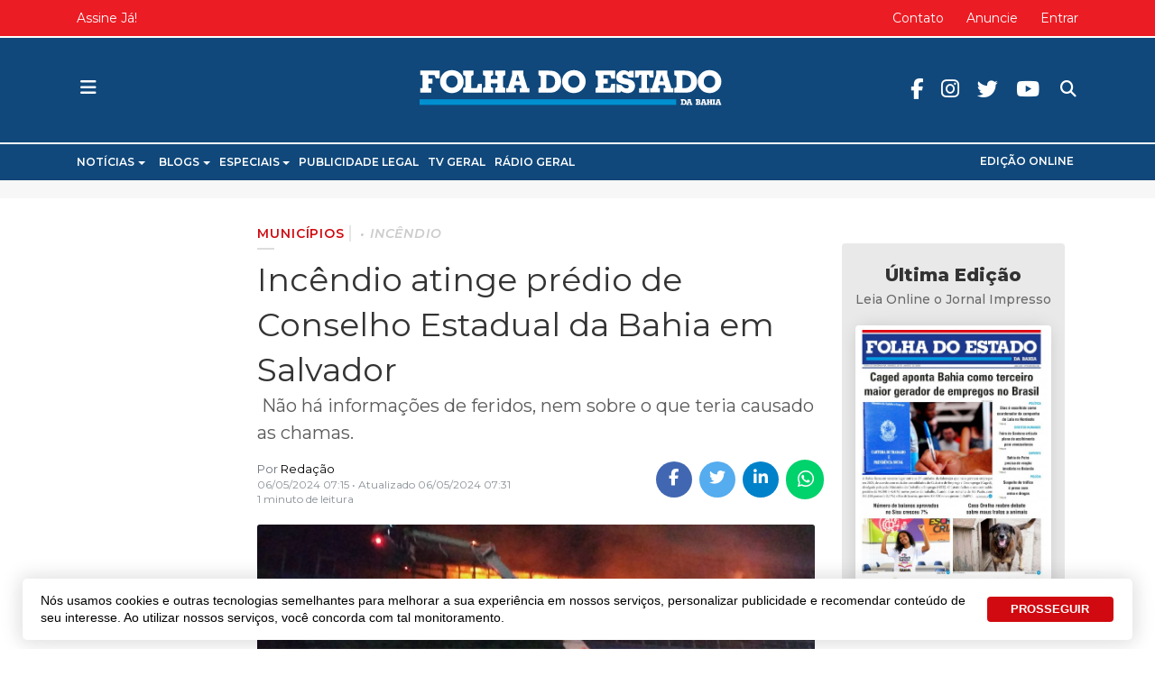

--- FILE ---
content_type: text/html; charset=utf-8
request_url: https://www.jornalfolhadoestado.com/municipios/incendio-atinge-predio-de-conselho-estadual-de-educacao-da-bahia-em-salvador
body_size: 18256
content:
<!DOCTYPE html>
<html xmlns="http://www.w3.org/1999/xhtml" xml:lang="pt-br" lang="pt-br" dir="ltr">

<head>
  <!-- Global Adsense -->
  <base href="https://www.jornalfolhadoestado.com/municipios/incendio-atinge-predio-de-conselho-estadual-de-educacao-da-bahia-em-salvador" />
	<meta http-equiv="content-type" content="text/html; charset=utf-8" />
	<meta name="keywords" content="Municípios,Municípios" />
	<meta name="robots" content="max-snippet:-1, max-image-preview:large, max-video-preview:-1" />
	<meta name="twitter:image" content="https://www.jornalfolhadoestado.com/images/a/46444/b2ap3_large_6638a6a430db2.jpeg" />
	<meta name="twitter:card" content="summary_large_image" />
	<meta name="twitter:url" content="https://www.jornalfolhadoestado.com/municipios/incendio-atinge-predio-de-conselho-estadual-de-educacao-da-bahia-em-salvador" />
	<meta name="twitter:title" content="Incêndio atinge prédio de Conselho Estadual da Bahia em Salvador" />
	<meta name="twitter:description" content=" Não há informações de feridos, nem sobre o que teria causado as chamas." />
	<meta property="og:image" content="https://www.jornalfolhadoestado.com/images/a/46444/b2ap3_large_6638a6a430db2.jpeg" />
	<meta property="og:image:width" content="1080" />
	<meta property="og:image:height" content="810" />
	<meta property="og:title" content="Incêndio atinge prédio de Conselho Estadual da Bahia em Salvador" />
	<meta property="og:description" content="Não há informações de feridos, nem sobre o que teria causado as chamas." />
	<meta property="og:type" content="article" />
	<meta property="og:url" content="https://www.jornalfolhadoestado.com/municipios/incendio-atinge-predio-de-conselho-estadual-de-educacao-da-bahia-em-salvador" />
	<meta property="fb:admins" content="1552097235" />
	<meta property="og:site_name" content="Folha do Estado da Bahia" />
	<meta name="description" content="&amp;nbsp;Não há informações de feridos, nem sobre o que teria causado as chamas." />
	<title>Incêndio atinge prédio de Conselho Estadual da Bahia em Salvador - Folha do Estado da Bahia</title>
	<link href="https://www.jornalfolhadoestado.com/municipios/incendio-atinge-predio-de-conselho-estadual-de-educacao-da-bahia-em-salvador" rel="canonical" />
	<link href="https://twitter.com/folhadoestadoba" rel="me" />
	<link href="/images/portal/favicon.ico" rel="icon" type="image/x-icon" />
	<link href="/components/com_easyblog/themes/wireframe/styles/style-5.4.13.min.css" rel="stylesheet" type="text/css" />
	<link href="/plugins/system/t4/themes/base/vendors/js-offcanvas/_css/js-offcanvas.css" rel="stylesheet" type="text/css" />
	<link href="https://fonts.googleapis.com/css?family=Montserrat%3A300%2C300i%2C400%2C400i%2C500%2C500i%2C600%2C600i%2C700%2C700i%2C800" rel="stylesheet" type="text/css" />
	<link href="/plugins/system/t4/themes/base/vendors/font-awesome5/css/all.min.css" rel="stylesheet" type="text/css" />
	<link href="/plugins/system/t4/themes/base/vendors/icomoon/css/icomoon.css" rel="stylesheet" type="text/css" />
	<link href="/templates/t4_blank/css/portal/global.css" rel="stylesheet" type="text/css" />
	<link href="/templates/t4_blank/css/portal/local.css" rel="stylesheet" type="text/css" />
	<link href="/media/plg_system_miniteksystemmessages/css/miniteksystemmessages.css?142b141abef60576f9786e99edaa10de" rel="stylesheet" type="text/css" />
	<link href="/media/plg_system_miniteksystemmessages/css/polipop.core.css?142b141abef60576f9786e99edaa10de" rel="stylesheet" type="text/css" />
	<link href="/media/plg_system_miniteksystemmessages/css/polipop.default.css?142b141abef60576f9786e99edaa10de" rel="stylesheet" type="text/css" />
	<link href="/media/jui/css/chosen.css?142b141abef60576f9786e99edaa10de" rel="stylesheet" type="text/css" />
	<link href="/media/com_finder/css/finder.css?142b141abef60576f9786e99edaa10de" rel="stylesheet" type="text/css" />
	<link href="/plugins/system/gdpr/assets/css/cookieconsent.min.css" rel="stylesheet" type="text/css" />
	<link href="/templates/t4_blank/css/template.css" rel="stylesheet" type="text/css" />
	<link href="/media/t4/css/10-2194-sub.css" rel="stylesheet" type="text/css" />
	<link href="/templates/t4_blank/local/css/custom.css?r=141" rel="stylesheet" type="text/css" />
	<style type="text/css">
#system-message-container {
			display: none;
		}
			.polipop_theme_default .polipop__notification_type_success,
			.polipop_theme_compact .polipop__notification_type_success {
				background-color: #555555;
				color: #ffffff;
			}
			.polipop_theme_default .polipop__notification_type_success .polipop__notification-icon svg,
			.polipop_theme_compact .polipop__notification_type_success .polipop__notification-icon svg {
				fill: #ffffff;
			}
			.polipop_theme_default .polipop__notification_type_info,
			.polipop_theme_compact .polipop__notification_type_info {
				background-color: #00b1fe;
				color: #ffffff;
			}
			.polipop_theme_default .polipop__notification_type_info .polipop__notification-icon svg,
			.polipop_theme_compact .polipop__notification_type_info .polipop__notification-icon svg {
				fill: #ffffff;
			}
			.polipop_theme_default .polipop__notification_type_warning,
			.polipop_theme_compact .polipop__notification_type_warning {
				background-color: #ffffff;
				color: #555555;
			}
			.polipop_theme_default .polipop__notification_type_warning .polipop__notification-icon svg,
			.polipop_theme_compact .polipop__notification_type_warning .polipop__notification-icon svg {
				fill: #555555;
			}
			.polipop_theme_default .polipop__notification_type_error,
			.polipop_theme_compact .polipop__notification_type_error {
				background-color: #ff0000;
				color: #ffffff;
			}
			.polipop_theme_default .polipop__notification_type_error .polipop__notification-icon svg,
			.polipop_theme_compact .polipop__notification_type_error .polipop__notification-icon svg {
				fill: #ffffff;
			}
			div.cc-window.cc-floating{max-width:24em}@media(max-width: 639px){div.cc-window.cc-floating:not(.cc-center){max-width: none}}div.cc-window, span.cc-cookie-settings-toggler{font-size:16px}div.cc-revoke{font-size:16px}div.cc-settings-label,span.cc-cookie-settings-toggle{font-size:14px}div.cc-window.cc-banner{padding:1em 1.8em}div.cc-window.cc-floating{padding:2em 1.8em}input.cc-cookie-checkbox+span:before, input.cc-cookie-checkbox+span:after{border-radius:1px}div.cc-window.cc-banner a.cc-btn.cc-dismiss {
  display: none;
}
div.cc-window.cc-banner {
  max-width: 1230px;
  box-shadow: 0px 0px 20px 5px rgba(0,0,0,.1),0 7px 40px 0 rgba(0,0,0,.04)!important;
  border-radius: 5px !important;
  bottom: 10px;
  font-weight: 500;
  font-family: lato, sans-serif;
  line-height: 1.4;
  font-size: 14px;
  margin: 0 auto;
  padding: 15px 15px 15px 20px;
}
.cc-color-override--189864222 a.cc-btn {
  border-radius: 4px;
  text-decoration: none;
  margin: 0 .5em;
}
.cc-color-override--189864222 a.cc-btn:hover {
  border-color: #3370FF;
  background-color: #3370FF;
}
.cc-highlight .cc-btn.cc-deny {
  border: none !important;
}
@media (max-width: 639px) {
  div.cc-window.cc-banner {
    max-width: calc(100% - 20px);
  }
}
	</style>
	<script type="application/json" class="joomla-script-options new">{"miniteksystemmessages":{"application_messages":[],"error_text":"<b>Aten\u00e7\u00e3o<\/b>","success_text":"Mensagem","notice_text":"Observa\u00e7\u00e3o","warning_text":"Aviso","appendTo":"body","position":"bottom-left","layout":"popups","theme":"default","icons":true,"insert":"before","spacing":10,"pool":0,"sticky":false,"life":3000,"pauseOnHover":true,"headerText":"Mensagem","closer":true,"closeText":"Fechar","loadMoreText":"Leia mais","effect":"fade","easing":"linear","effectDuration":250,"group_messages":false},"csrf.token":"2289fc971fee25e8587faa21c43d3804","system.paths":{"root":"","base":""}}</script>
	<script src="/media/jui/js/jquery.min.js?142b141abef60576f9786e99edaa10de" type="text/javascript"></script>
	<script src="/plugins/system/t4/themes/base/vendors/bootstrap/js/bootstrap.bundle.js" type="text/javascript"></script>
	<script src="/media/jui/js/jquery-noconflict.js?142b141abef60576f9786e99edaa10de" type="text/javascript"></script>
	<script src="/media/jui/js/jquery-migrate.min.js?142b141abef60576f9786e99edaa10de" type="text/javascript"></script>
	<script src="/plugins/system/t4/themes/base/vendors/js-offcanvas/_js/js-offcanvas.pkgd.js" type="text/javascript"></script>
	<script src="/plugins/system/t4/themes/base/vendors/bodyscrolllock/bodyScrollLock.min.js" type="text/javascript"></script>
	<script src="/plugins/system/t4/themes/base/js/offcanvas.js" type="text/javascript"></script>
	<script src="/templates/t4_blank/js/template.js" type="text/javascript"></script>
	<script src="/plugins/system/t4/themes/base/js/base.js?142b141abef60576f9786e99edaa10de" type="text/javascript"></script>
	<script src="/media/plg_system_miniteksystemmessages/js/polipop.js?142b141abef60576f9786e99edaa10de" type="text/javascript"></script>
	<script src="/media/system/js/core.js?142b141abef60576f9786e99edaa10de" type="text/javascript"></script>
	<script src="/media/plg_system_miniteksystemmessages/js/miniteksystemmessages.js" type="text/javascript"></script>
	<script src="/media/jui/js/chosen.jquery.min.js?142b141abef60576f9786e99edaa10de" type="text/javascript"></script>
	<script src="/media/jui/js/jquery.autocomplete.min.js?142b141abef60576f9786e99edaa10de" type="text/javascript"></script>
	<script src="/plugins/system/t4/themes/base/js/megamenu.js" type="text/javascript"></script>
	<script src="/plugins/system/gdpr/assets/js/cookieconsent.min.js" type="text/javascript" defer="defer"></script>
	<script src="/plugins/system/gdpr/assets/js/init.js" type="text/javascript" defer="defer"></script>
	<script type="text/javascript">

	jQuery(function ($) {
		initChosen();
		$("body").on("subform-row-add", initChosen);

		function initChosen(event, container)
		{
			container = container || document;
			$(container).find(".advancedSelect").chosen({"disable_search_threshold":10,"search_contains":true,"allow_single_deselect":true,"placeholder_text_multiple":"Digite ou selecione algumas op\u00e7\u00f5es","placeholder_text_single":"Selecione uma op\u00e7\u00e3o","no_results_text":"Selecione alguma op\u00e7\u00e3o"});
		}
	});
	jQuery(function($){ initTooltips(); $("body").on("subform-row-add", initTooltips); function initTooltips (event, container) { container = container || document;$(container).find(".hasTooltip").tooltip({"html": true,"container": "body"});} });
jQuery(document).ready(function() {
	var value, searchword = jQuery('#mod-finder-searchword435');

		// Get the current value.
		value = searchword.val();

		// If the current value equals the default value, clear it.
		searchword.on('focus', function ()
		{
			var el = jQuery(this);

			if (el.val() === 'Pesquisar...')
			{
				el.val('');
			}
		});

		// If the current value is empty, set the previous value.
		searchword.on('blur', function ()
		{
			var el = jQuery(this);

			if (!el.val())
			{
				el.val(value);
			}
		});

		jQuery('#mod-finder-searchform435').on('submit', function (e)
		{
			e.stopPropagation();
			var advanced = jQuery('#mod-finder-advanced435');

			// Disable select boxes with no value selected.
			if (advanced.length)
			{
				advanced.find('select').each(function (index, el)
				{
					var el = jQuery(el);

					if (!el.val())
					{
						el.attr('disabled', 'disabled');
					}
				});
			}
		});
	var suggest = jQuery('#mod-finder-searchword435').autocomplete({
		serviceUrl: '/component/finder/?task=suggestions.suggest&amp;format=json&amp;tmpl=component',
		paramName: 'q',
		minChars: 1,
		maxHeight: 400,
		width: 300,
		zIndex: 9999,
		deferRequestBy: 500
	});});var gdprConfigurationOptions = { complianceType: 'opt-out',
																			  cookieConsentLifetime: 365,
																			  cookieConsentSamesitePolicy: '',
																			  cookieConsentSecure: 0,
																			  disableFirstReload: 1,
																	  		  blockJoomlaSessionCookie: 0,
																			  blockExternalCookiesDomains: 0,
																			  externalAdvancedBlockingModeCustomAttribute: '',
																			  allowedCookies: '',
																			  blockCookieDefine: 1,
																			  autoAcceptOnNextPage: 0,
																			  revokable: 0,
																			  lawByCountry: 0,
																			  checkboxLawByCountry: 0,
																			  cacheGeolocationCountry: 1,
																			  countryAcceptReloadTimeout: 1000,
																			  usaCCPARegions: null,
																			  dismissOnScroll: 0,
																			  dismissOnTimeout: 0,
																			  containerSelector: 'body',
																			  hideOnMobileDevices: 0,
																			  autoFloatingOnMobile: 0,
																			  autoFloatingOnMobileThreshold: 1024,
																			  autoRedirectOnDecline: 0,
																			  autoRedirectOnDeclineLink: '',
																			  showReloadMsg: 0,
																			  showReloadMsgText: 'Aplicando preferências e recarregando a página ...',
																			  defaultClosedToolbar: 0,
																			  toolbarLayout: 'basic',
																			  toolbarTheme: 'block',
																			  toolbarButtonsTheme: 'decline_first',
																			  revocableToolbarTheme: 'advanced',
																			  toolbarPosition: 'bottom',
																			  toolbarCenterTheme: 'extended',
																			  revokePosition: 'revoke-top',
																			  toolbarPositionmentType: 1,
																			  positionCenterBlurEffect: 1,
																			  popupEffect: 'fade',
																			  popupBackground: '#ffffff',
																			  popupText: '#333333',
																			  popupLink: '#333333',
																			  buttonBackground: '#0069de',
																			  buttonBorder: '#0069de',
																			  buttonText: '#ffffff',
																			  highlightOpacity: '100',
																			  highlightBackground: '#333333',
																			  highlightBorder: '#ffffff',
																			  highlightText: '#ffffff',
																			  highlightDismissBackground: '#333333',
																		  	  highlightDismissBorder: '#ffffff',
																		 	  highlightDismissText: '#ffffff',
																			  hideRevokableButton: 0,
																			  hideRevokableButtonOnscroll: 0,
																			  customRevokableButton: 0,
																			  customRevokableButtonAction: 0,
																			  headerText: 'Cookies usados no site!',
																			  messageText: 'Nós usamos cookies e outras tecnologias semelhantes para melhorar a sua experiência em nossos serviços, personalizar publicidade e recomendar conteúdo de seu interesse. Ao utilizar nossos serviços, você concorda com tal monitoramento.',
																			  denyMessageEnabled: 0, 
																			  denyMessage: 'Você recusou cookies, para garantir a melhor experiência neste site, autorize o uso de cookies.',
																			  placeholderBlockedResources: 0, 
																			  placeholderBlockedResourcesAction: '',
																	  		  placeholderBlockedResourcesText: 'Você deve aceitar cookies e recarregar a página para visualizar este conteúdo',
																			  placeholderIndividualBlockedResourcesText: 'Você deve aceitar cookies de {domínio} e recarregar a página para visualizar este conteúdo.',
																			  placeholderIndividualBlockedResourcesAction: 0,
																			  placeholderOnpageUnlock: 0,
																			  dismissText: 'Entendi',
																			  allowText: 'PROSSEGUIR',
																			  denyText: 'Recusar',
																			  cookiePolicyLinkText: 'Política de Cookies',
																			  cookiePolicyLink: '/privacidade',
																			  cookiePolicyRevocableTabText: 'Política de Cookies',
																			  privacyPolicyLinkText: 'Política de Privacidade',
																			  privacyPolicyLink: '/privacidade',
																			  enableGdprBulkConsent: 0,
																			  categoriesCheckboxTemplate: 'cc-checkboxes-light',
																			  toggleCookieSettings: 0,
																	  		  toggleCookieSettingsText: '<span class="cc-cookie-settings-toggle">Configurações <span class="cc-cookie-settings-toggler">&#x25EE;</span></span>',
																			  toggleCookieSettingsButtonBackground: '#333333',
																			  toggleCookieSettingsButtonBorder: '#ffffff',
																			  toggleCookieSettingsButtonText: '#ffffff',
																			  showLinks: 0,
																			  blankLinks: '_blank',
																			  autoOpenPrivacyPolicy: 0,
																			  openAlwaysDeclined: 1,
																			  cookieSettingsLabel: 'Configurações de cookies:',
															  				  cookieSettingsDesc: 'Escolha os tipos de cookies que você deseja desativar clicando nas caixas de seleção. Clique no nome de uma categoria para obter mais informações sobre os cookies usados.',
																			  cookieCategory1Enable: 0,
																			  cookieCategory1Name: 'Necessário',
																			  cookieCategory1Locked: 0,
																			  cookieCategory2Enable: 0,
																			  cookieCategory2Name: 'Preferências',
																			  cookieCategory2Locked: 0,
																			  cookieCategory3Enable: 0,
																			  cookieCategory3Name: 'Estatisticas',
																			  cookieCategory3Locked: 0,
																			  cookieCategory4Enable: 0,
																			  cookieCategory4Name: 'Marketing',
																			  cookieCategory4Locked: 0,
																			  cookieCategoriesDescriptions: {},
																			  alwaysReloadAfterCategoriesChange: 0,
																			  preserveLockedCategories: 0,
																			  reloadOnfirstDeclineall: 0,
																			  trackExistingCheckboxSelectors: '',
															  		  		  trackExistingCheckboxConsentLogsFormfields: 'name,email,subject,message',
																			  allowallShowbutton: 0,
																			  allowallText: 'Allow all cookies',
																			  allowallButtonBackground: '#ffffff',
																			  allowallButtonBorder: '#ffffff',
																			  allowallButtonText: '#000000',
																			  includeAcceptButton: 0,
																			  optoutIndividualResources: 0,
																			  blockIndividualResourcesServerside: 0,
																			  allowallIndividualResources: 1,
																			  externalAdvancedBlockingModeTags: 'iframe,script,img,source,link',
																			  debugMode: 0
																		};var gdpr_ajax_livesite='https://www.jornalfolhadoestado.com/';var gdpr_enable_log_cookie_consent=1;
	</script>
	<!--googleoff: index-->
<script type="text/javascript">
window.ezb = window.eb = {
	"environment": "production",
	"rootUrl": "https://www.jornalfolhadoestado.com",
	"ajaxUrl": "https://www.jornalfolhadoestado.com/?option=com_easyblog&lang=&Itemid=2194",
	"baseUrl": "https://www.jornalfolhadoestado.com/?option=com_easyblog&lang=none&Itemid=2194",
	"token": "2289fc971fee25e8587faa21c43d3804",
	"mobile": false,
	"ios": false,
	"locale": "pt-BR",
	"momentLang": "pt-br",
	"direction": "ltr"
};
</script>
<!--googleon: index-->
	<script src="/media/com_easyblog/scripts/site-5.4.13.min.js"></script>
	<style type="text/css">#eb .eb-header .eb-toolbar,#eb .eb-toolbar__search { background-color:#ffffff;}#eb .eb-header .eb-toolbar,#eb .eb-toolbar__item--search {border-color:#ffffff; }#eb .eb-toolbar__search-close-btn > a, #eb .eb-toolbar__search-close-btn > a:hover, #eb .eb-toolbar__search-close-btn > a:focus, #eb .eb-toolbar__search-close-btn > a:active,#eb .eb-header .eb-toolbar .eb-toolbar__search-input,#eb .eb-header .eb-toolbar .o-nav__item .eb-toolbar__link,#eb .eb-toolbar__search .eb-filter-select-group .form-control,#eb .eb-toolbar .btn-search-submit { color:#333333 !important; }#eb .eb-toolbar__search .eb-filter-select-group__drop {border-top-color:#333333;}#eb .eb-toolbar__search .eb-filter-select-group,#eb .eb-header .eb-toolbar .o-nav__item.is-active .eb-toolbar__link,#eb .eb-header .eb-toolbar .o-nav__item .eb-toolbar__link:hover, #eb .eb-header .eb-toolbar .o-nav__item .eb-toolbar__link:focus,#eb .eb-header .eb-toolbar .o-nav__item .eb-toolbar__link:active { background-color:#5c5c5c; }#eb .eb-toolbar__link.has-composer,#eb .eb-toolbar .btn-search-submit {background-color:#428bca !important; }#eb .eb-reading-progress {background:#f1f1f1 !important;color:#d00a10 !important;}#eb .eb-reading-progress::-webkit-progress-bar {background:#f1f1f1 !important;}#eb .eb-reading-progress__container {background-color:#f1f1f1 !important;}#eb .eb-reading-progress::-moz-progress-bar {background:#d00a10 !important;}#eb .eb-reading-progress::-webkit-progress-value {background:#d00a10 !important;}#eb .eb-reading-progress__bar {background:#d00a10 !important;}</style>
	<!-- Start: Google Structured Data -->
            
<script type="application/ld+json">
{
    "@context": "https://schema.org",
    "@type": "BreadcrumbList",
    "itemListElement": [
        {
            "@type": "ListItem",
            "position": 1,
            "name": "Municípios",
            "item": "https://www.jornalfolhadoestado.com/municipios"
        },
        {
            "@type": "ListItem",
            "position": 2,
            "name": "Incêndio atinge prédio de Conselho Estadual da Bahia em Salvador",
            "item": "https://www.jornalfolhadoestado.com/municipios/incendio-atinge-predio-de-conselho-estadual-de-educacao-da-bahia-em-salvador"
        }
    ]
}
</script>
            <!-- End: Google Structured Data -->


  
  <meta name="viewport"  content="width=device-width, initial-scale=1, maximum-scale=1, user-scalable=yes"/>
  <style  type="text/css">
    @-webkit-viewport   { width: device-width; }
    @-moz-viewport      { width: device-width; }
    @-ms-viewport       { width: device-width; }
    @-o-viewport        { width: device-width; }
    @viewport           { width: device-width; }
  </style>
  <meta name="HandheldFriendly" content="true"/>
  <meta name="apple-mobile-web-app-capable" content="YES"/>
  <!-- //META FOR IOS & HANDHELD -->
  <!-- Global site tag (gtag.js) - Google Analytics -->
<script async src="https://www.googletagmanager.com/gtag/js?id=UA-31571911-1"></script>
<script>
  window.dataLayer = window.dataLayer || [];
  function gtag(){dataLayer.push(arguments);}
  gtag('js', new Date());
  gtag('config', 'UA-31571911-1');
</script>

<!-- Global site tag (gtag.js) - Google Analytics -->
<script async src="https://www.googletagmanager.com/gtag/js?id=G-P3R12E9FB7"></script>
<script>
  window.dataLayer = window.dataLayer || [];
  function gtag(){dataLayer.push(arguments);}
  gtag('js', new Date());
  gtag('config', 'G-P3R12E9FB7');
</script>


<!-- FRAME - Altura Automática -->
<!-- <script type="text/javascript">
  window.onload = function(){ parent.document.getElementById("blockrandom").height = document.getElementById("myDoc").scrollHeight + 35; }
</script>-->
<!-- End  FRAME - Altura Automática -->


<!-- Onesignal -->
<script src="https://cdn.onesignal.com/sdks/OneSignalSDK.js" async=""></script>
<script>
  window.OneSignal = window.OneSignal || [];
  OneSignal.push(function() {
    OneSignal.init({
      appId: "39bc32f9-aeed-4a87-a947-09de640b1c65",
    });
  });
</script>

<!--[if lt IE 9]>
    <script src="/media/jui/js/html5.js"></script>
  <![endif]-->
</head>

<body class="site-default navigation-default theme-default layout-default oc-desktop nav-breakpoint-lg navigation-hide com_easyblog view-entry item-2194">
  
  <div class="t4-offcanvas" data-offcanvas-options='{"modifiers":"left,overlay"}' id="off-canvas-left" role="complementary" style="display:none;">
	<div class="t4-off-canvas-header">
	 		  <a href="https://www.jornalfolhadoestado.com/" title="Folha do Estado da Bahia">
	  	    	      <img class="logo-img-sm d-block d-sm-none" src="/images/portal/logo.svg" alt="Folha do Estado da Bahia" />
	    	  	
	    	      <img class="logo-img d-none d-sm-block" src="/images/portal/logo.svg" alt="Folha do Estado da Bahia" />
	    
	  	  </a>
	  		<button type="button" class="close js-offcanvas-close" data-dismiss="modal" aria-hidden="true">×</button>
	</div>

	<div class="t4-off-canvas-body" data-effect="def">
		<div class="t4-module module " id="Mod590"><div class="module-inner"><div class="module-ct"><nav class="navbar">
<ul class="nav navbar-nav ">
<li class="nav-item item-2220 divider deeper dropdown parent" data-level=1><a href="#" class="separator  nav-link dropdown-toggle"  role="button"  aria-haspopup="true" aria-expanded="false" data-toggle="dropdown">Notícias</a>
<ul class="dropdown-menu" data-bs-popper="static"><li class="nav-item item-2221"><a href="/brasil" class=" dropdown-item">Brasil</a></li><li class="nav-item item-2222"><a href="/ciencia-e-tecnologia" class=" dropdown-item">Ciência e Tecnologia</a></li><li class="nav-item item-2223"><a href="/concurso-e-emprego" class=" dropdown-item">Concurso e Emprego</a></li><li class="nav-item item-2224"><a href="/cultura-e-eventos" class=" dropdown-item">Cultura e Eventos</a></li><li class="nav-item item-2225"><a href="/economia" class=" dropdown-item">Economia</a></li><li class="nav-item item-2226"><a href="/educacao" class=" dropdown-item">Educação</a></li><li class="nav-item item-2227"><a href="/esportes" class=" dropdown-item">Esportes</a></li><li class="nav-item item-2228"><a href="/geral" class=" dropdown-item">Geral</a></li><li class="nav-item item-2229"><a href="/internacional" class=" dropdown-item">Internacional</a></li><li class="nav-item item-2231"><a href="/moda-e-beleza" class=" dropdown-item">Moda e Beleza</a></li><li class="nav-item item-2232 current active"><a href="/municipios" class=" dropdown-item">Municípios</a></li><li class="nav-item item-2233"><a href="/politica" class=" dropdown-item">Política</a></li><li class="nav-item item-2234"><a href="/saude-e-bem-estar" class=" dropdown-item">Saúde e Bem Estar</a></li><li class="nav-item item-2235"><a href="/seguranca" class=" dropdown-item">Segurança</a></li><li class="nav-item item-2236"><a href="/turismo" class=" dropdown-item">Turismo</a></li><li class="nav-item item-2237"><a href="/tv-e-famosos" class=" dropdown-item">TV e Famosos</a></li></ul></li><li class="nav-item item-2213 divider deeper dropdown parent" data-level=1><a href="#" class="separator  nav-link dropdown-toggle"  role="button"  aria-haspopup="true" aria-expanded="false" data-toggle="dropdown">Blogs</a>
<ul class="dropdown-menu" data-bs-popper="static"><li class="nav-item item-2214"><a href="/blog/blog-da-corrida" class=" dropdown-item">Blog da Corrida</a></li><li class="nav-item item-2215"><a href="/blog/blog-jair-onofre" class=" dropdown-item">Blog Jair Onofre</a></li><li class="nav-item item-2344"><a href="/blog/em-busca-da-razao" class=" dropdown-item">Em Busca da Razão</a></li><li class="nav-item item-2218"><a href="/blog/ponto-e-virgula" class=" dropdown-item">Ponto e Vírgula</a></li></ul></li><li class="nav-item item-2203 divider deeper dropdown parent" data-level=1><a href="#" class="separator  nav-link dropdown-toggle"  role="button"  aria-haspopup="true" aria-expanded="false" data-toggle="dropdown">Especiais</a>
<ul class="dropdown-menu" data-bs-popper="static"><li class="nav-item item-2345"><a href="/especiais/aniversario-de-feira" class=" dropdown-item">Aniversário de Feira</a></li><li class="nav-item item-2207"><a href="/especiais/covid-19" class=" dropdown-item">COVID-19</a></li><li class="nav-item item-2205"><a href="/especiais/expofeira" class=" dropdown-item">Expofeira</a></li><li class="nav-item item-2349"><a href="/especiais/folha-do-estado-25-anos" class=" dropdown-item">Folha do Estado 25 Anos</a></li><li class="nav-item item-2210"><a href="/especiais/lutas-e-artes-marciais" class=" dropdown-item">Lutas e Artes marciais</a></li><li class="nav-item item-2204"><a href="/especiais/micareta" class=" dropdown-item">Micareta</a></li><li class="nav-item item-2359"><a href="/especiais/olimpiadas" class=" dropdown-item">Olimpíadas</a></li><li class="nav-item item-2208"><a href="/especiais/sao-joao" class=" dropdown-item">São João</a></li></ul></li><li class="nav-item item-2354"><a href="/publicidade-legal" class=" nav-link">Publicidade Legal</a></li><li class="nav-item item-2238"><a href="http://www.tvgeral.com.br/" class=" nav-link" target="_blank" rel="noopener noreferrer">TV Geral</a></li><li class="nav-item item-2239"><a href="https://www.radiogeral.com.br/" class=" nav-link" target="_blank" rel="noopener noreferrer">Rádio Geral</a></li><li class="nav-item item-2319"><a href="/edicoes" class="off-principal nav-link">Edições</a></li><li class="nav-item item-2320"><a href="/edicoes" class=" hide-offcanvas  nav-link">Edição Online</a></li></ul></nav></div></div></div><div class="t4-module module " id="Mod142"><div class="module-inner"><div class="module-ct"><nav class="navbar">
<ul id="offcanvas-menu-footer" class="nav navbar-nav ">
<li class="nav-item item-104"><a href="/sobre" class=" nav-link">Sobre</a></li><li class="nav-item item-2105"><a href="/anuncie" class=" nav-link">Anuncie</a></li><li class="nav-item item-928"><a href="/contato" class="hide-canvas nav-link">Contato</a></li></ul></nav></div></div></div><div class="t4-module module offcanvas-privacidade " id="Mod289"><div class="module-inner"><div class="module-ct">

<div class="custom offcanvas-privacidade"  >
	<div class="module-ct no-title"><ul class="nav menu"> <li><a href="/termos-e-politicas/privacidade-de-dados" class="">Privacidade</a></li><li><a href="/termos-e-politicas" class="">Termos e Políticas</a></li></ul></div></div>
</div></div></div>
	</div>
</div>
  <div class="t4-wrapper">
    <div class="t4-content">
      <div class="t4-content-inner">
        
<div id="t4-topo" class="t4-section  t4-topo  d-none d-sm-none d-md-block d-lg-block d-xl-block  t4-palette-topo  t4-sticky">
<div class="t4-section-inner container"><div class="t4-row row">
<div class="t4-col topbar-left col-sm col-md-4 d-none d-sm-none d-md-block d-lg-block d-xl-block topbar-left">
<nav class="navbar">
<ul class="nav navbar-nav ">
<li class="nav-item item-2240"><a href="/planos" class=" nav-link">Assine Já!</a></li></ul></nav>
</div>
<div class="t4-col topbar-center col-sm col-md-4 d-none d-sm-none d-md-block d-lg-block d-xl-block topbar-center">


<div class="custom"  >
	<div class="data-atual" style="opacity: 0;">.</div></div>

</div>
<div class="t4-col topbar-right col-sm col-md-4 d-none d-sm-none d-md-block d-lg-block d-xl-block topbar-right">
<nav class="navbar">
<ul class="nav navbar-nav ">
<li class="nav-item item-2150"><a href="/contato" class=" nav-link">Contato</a></li><li class="nav-item item-162"><a href="/anuncie" class="hide-canvas nav-link">Anuncie</a></li><li class="nav-item item-2356"><a href="/entrar" class=" nav-link">Entrar</a></li></ul></nav>
</div>
</div></div>
</div>

<div id="t4-cabecalho" class="t4-section  t4-cabecalho  t4-palette-cabeçalho  t4-sticky">
<div class="t4-section-inner container"><div class="t4-row row">
<div class="t4-col offcanvas-toggle col-1 col-xl-4 col-md-4">
<span id="triggerButton" class="btn js-offcanvas-trigger t4-offcanvas-toggle" data-offcanvas-trigger="off-canvas-left"><i class="fa fa-bars toggle-bars"></i></span>

</div>
<div class="t4-col logo col-10 col-md-4">
<div class="navbar-brand logo-image logo-control">
  <a href="/./" title="">
    <img class="logo-img-sm d-block d-sm-none" src="/./images/portal/logo-min.svg" alt="">
    <img class="logo-img d-none d-sm-block" src="/./images/portal/logo-min.svg" alt=""> 
  </a>
</div>
</div>
<div class="t4-col header-right col-1 col-md-4 header-right">

<div class="search ">
	<form id="mod-finder-searchform435" action="/busca" method="get" class="form-search" role="search">
		<input type="text" name="q" id="search435" class="form-control"  placeholder="Pesquisar..."/><label for="mod-finder-searchword435" class="element-invisible finder">Pesquisa</label>
							</form>
</div>
<nav class="navbar">
<ul class="nav navbar-nav redes-sociais">
<li class="nav-item item-1490"><a href="https://pt-br.facebook.com/folhadoestadoba" class=" fab fa-facebook-f  nav-link" target="_blank" rel="noopener noreferrer">Facebook</a></li><li class="nav-item item-1491"><a href="https://www.instagram.com/folhadoestadoba" class=" fab fa-instagram  nav-link" target="_blank" rel="noopener noreferrer">Instagram</a></li><li class="nav-item item-1492"><a href="https://twitter.com/folhadoestadoba " class=" fab fa-twitter  nav-link" target="_blank" rel="noopener noreferrer">Twitter</a></li><li class="nav-item item-1493"><a href="https://www.youtube.com/tvgeraloficial" class=" fab fa-youtube  nav-link" target="_blank" rel="noopener noreferrer">Youtube</a></li></ul></nav>
</div>
</div></div>
</div>

<div id="t4-menu-principal" class="t4-section  t4-menu-principal  border-top border-bottom d-none d-sm-none d-md-block d-lg-block d-xl-block  t4-palette-mainnav">
<div class="t4-section-inner container"><div class="t4-row row">
<div class="t4-col mainnav col-sm col-md-12 d-none d-sm-none d-md-block d-lg-block d-xl-block">
<div class="t4-navbar">
  
<nav class="navbar navbar-expand-lg">
<div id="t4-megamenu-menu-principal" class="t4-megamenu collapse navbar-collapse fading animate" data-duration="300">

<ul class="nav navbar-nav level0"  itemscope="itemscope" itemtype="http://www.schema.org/SiteNavigationElement">
<li class="nav-item divider dropdown parent" data-id="2220" itemprop="name" data-level="1"><a href="#" class="separator  nav-link dropdown-toggle"  role="button"  aria-haspopup="true" aria-expanded="false" data-toggle="dropdown">Notícias<i class="item-caret"></i></a>
<div class="dropdown-menu level1" data-bs-popper="static"><div class="dropdown-menu-inner"><ul><li class="nav-item" data-id="2221" itemprop="name" data-level="2"><a href="/brasil" class=" dropdown-item">Brasil</a></li><li class="nav-item" data-id="2222" itemprop="name" data-level="2"><a href="/ciencia-e-tecnologia" class=" dropdown-item">Ciência e Tecnologia</a></li><li class="nav-item" data-id="2223" itemprop="name" data-level="2"><a href="/concurso-e-emprego" class=" dropdown-item">Concurso e Emprego</a></li><li class="nav-item" data-id="2224" itemprop="name" data-level="2"><a href="/cultura-e-eventos" class=" dropdown-item">Cultura e Eventos</a></li><li class="nav-item" data-id="2225" itemprop="name" data-level="2"><a href="/economia" class=" dropdown-item">Economia</a></li><li class="nav-item" data-id="2226" itemprop="name" data-level="2"><a href="/educacao" class=" dropdown-item">Educação</a></li><li class="nav-item" data-id="2227" itemprop="name" data-level="2"><a href="/esportes" class=" dropdown-item">Esportes</a></li><li class="nav-item" data-id="2228" itemprop="name" data-level="2"><a href="/geral" class=" dropdown-item">Geral</a></li><li class="nav-item" data-id="2229" itemprop="name" data-level="2"><a href="/internacional" class=" dropdown-item">Internacional</a></li><li class="nav-item" data-id="2231" itemprop="name" data-level="2"><a href="/moda-e-beleza" class=" dropdown-item">Moda e Beleza</a></li><li class="nav-item current active" data-id="2232" itemprop="name" data-level="2"><a href="/municipios" class=" dropdown-item">Municípios</a></li><li class="nav-item" data-id="2233" itemprop="name" data-level="2"><a href="/politica" class=" dropdown-item">Política</a></li><li class="nav-item" data-id="2234" itemprop="name" data-level="2"><a href="/saude-e-bem-estar" class=" dropdown-item">Saúde e Bem Estar</a></li><li class="nav-item" data-id="2235" itemprop="name" data-level="2"><a href="/seguranca" class=" dropdown-item">Segurança</a></li><li class="nav-item" data-id="2236" itemprop="name" data-level="2"><a href="/turismo" class=" dropdown-item">Turismo</a></li><li class="nav-item" data-id="2237" itemprop="name" data-level="2"><a href="/tv-e-famosos" class=" dropdown-item">TV e Famosos</a></li></ul></div></div></li><li class="nav-item divider dropdown parent" data-id="2213" itemprop="name" data-level="1"><a href="#" class="separator  nav-link dropdown-toggle"  role="button"  aria-haspopup="true" aria-expanded="false" data-toggle="dropdown">Blogs<i class="item-caret"></i></a>
<div class="dropdown-menu level1" data-bs-popper="static"><div class="dropdown-menu-inner"><ul><li class="nav-item" data-id="2214" itemprop="name" data-level="2"><a href="/blog/blog-da-corrida" class=" dropdown-item">Blog da Corrida</a></li><li class="nav-item" data-id="2215" itemprop="name" data-level="2"><a href="/blog/blog-jair-onofre" class=" dropdown-item">Blog Jair Onofre</a></li><li class="nav-item" data-id="2344" itemprop="name" data-level="2"><a href="/blog/em-busca-da-razao" class=" dropdown-item">Em Busca da Razão</a></li><li class="nav-item" data-id="2218" itemprop="name" data-level="2"><a href="/blog/ponto-e-virgula" class=" dropdown-item">Ponto e Vírgula</a></li></ul></div></div></li><li class="nav-item divider dropdown parent" data-id="2203" itemprop="name" data-level="1"><a href="#" class="separator  nav-link dropdown-toggle"  role="button"  aria-haspopup="true" aria-expanded="false" data-toggle="dropdown">Especiais<i class="item-caret"></i></a>
<div class="dropdown-menu level1" data-bs-popper="static"><div class="dropdown-menu-inner"><ul><li class="nav-item" data-id="2345" itemprop="name" data-level="2"><a href="/especiais/aniversario-de-feira" class=" dropdown-item">Aniversário de Feira</a></li><li class="nav-item" data-id="2207" itemprop="name" data-level="2"><a href="/especiais/covid-19" class=" dropdown-item">COVID-19</a></li><li class="nav-item" data-id="2205" itemprop="name" data-level="2"><a href="/especiais/expofeira" class=" dropdown-item">Expofeira</a></li><li class="nav-item" data-id="2349" itemprop="name" data-level="2"><a href="/especiais/folha-do-estado-25-anos" class=" dropdown-item">Folha do Estado 25 Anos</a></li><li class="nav-item" data-id="2210" itemprop="name" data-level="2"><a href="/especiais/lutas-e-artes-marciais" class=" dropdown-item">Lutas e Artes marciais</a></li><li class="nav-item" data-id="2204" itemprop="name" data-level="2"><a href="/especiais/micareta" class=" dropdown-item">Micareta</a></li><li class="nav-item" data-id="2359" itemprop="name" data-level="2"><a href="/especiais/olimpiadas" class=" dropdown-item">Olimpíadas</a></li><li class="nav-item" data-id="2208" itemprop="name" data-level="2"><a href="/especiais/sao-joao" class=" dropdown-item">São João</a></li></ul></div></div></li><li class="nav-item" data-id="2354" itemprop="name" data-level="1"><a href="/publicidade-legal" class=" nav-link">Publicidade Legal</a></li><li class="nav-item" data-id="2238" itemprop="name" data-level="1"><a href="http://www.tvgeral.com.br/" class=" nav-link" target="_blank" rel="noopener noreferrer">TV Geral</a></li><li class="nav-item" data-id="2239" itemprop="name" data-level="1"><a href="https://www.radiogeral.com.br/" class=" nav-link" target="_blank" rel="noopener noreferrer">Rádio Geral</a></li><li class="nav-item" data-id="2319" itemprop="name" data-level="1"><a href="/edicoes" class="off-principal nav-link">Edições</a></li><li class="nav-item" data-id="2320" itemprop="name" data-level="1"><a href="/edicoes" class=" hide-offcanvas  nav-link">Edição Online</a></li></ul></div>
</nav>

</div>
</div>

</div></div>
</div>

<div id="t4-publicidade---topo-conteudo" class="t4-section  t4-publicidade---topo-conteudo">
<div class="t4-section-inner container-fluid"><div class="mod-ads  mod-ads pt-10 pb-10 " >
	<!-- Cattive Ads Asynchronous JS Tag - Generated with Revive Adserver v5.0.5 -->
<ins data-revive-zoneid="365" data-revive-id="df65f08352d150204ee7b4cca85c87a9"></ins></div></div>
</div>



<div id="t4-conteudo-principal" class="t4-section  t4-conteudo-principal">
<div class="t4-section-inner container"><div class="t4-row row">
<div class="t4-col component col-md">
<div id="system-message-container">
	</div>
<div id="eb" class="eb-component eb-wireframe eb-view-entry eb-layout-default 																	">
	<div class="eb-container" data-eb-container>

		<div class="eb-container__main">
			<div class="eb-content">
				
				
				
				
									<div class="eb-template" data-name="site/layout/image/popup">
	<div id="eb" class="eb-image-popup">
		<div class="eb-image-popup-header">
			<div class="eb-image-popup-close-button"><i class="fa fa-close"></i></div>
		</div>
		<div class="eb-image-popup-container"></div>
		<div class="eb-image-popup-footer">
			<div class="eb-image-popup-thumbs"></div>
		</div>
		<div class="eb-loader-o size-lg"></div>
	</div>
</div>
<div class="eb-template" data-name="site/layout/image/popup/thumb">
	<div class="eb-image-popup-thumb"><div><img /></div></div>
</div>					<div class="eb-template" data-name="site/layout/image/container">
	<div class="eb-image">
		<div class="eb-image-figure">
			<a class="eb-image-viewport"></a>
		</div>
		<div class="eb-image-caption"><span></span></div>
	</div>
</div>				
				<div data-eb-posts>
	<div data-eb-posts-wrapper>
			<div data-eb-post-section data-url="https://www.jornalfolhadoestado.com/municipios/incendio-atinge-predio-de-conselho-estadual-de-educacao-da-bahia-em-salvador" data-page-title="Incêndio atinge prédio de Conselho Estadual da Bahia em Salvador - Folha do Estado da Bahia" data-permalink="/municipios/incendio-atinge-predio-de-conselho-estadual-de-educacao-da-bahia-em-salvador" data-post-title="Incêndio atinge prédio de Conselho Estadual da Bahia em Salvador">
	<div class="eb-adsense-head clearfix">
			</div>

			
	<div class="t4-section t4-post-area">
		<div class="t4-section-inner container">
			<div class="t4-row row">						
				<div class="t4-col col-2 col-sm col-md-2 d-none d-lg-block t4-post-sidebar-l">
					
					<div id="eb" class="eb-mod mod_easyblogrelatedpost pr-style-001" data-eb-module-related="">
						<div class="eb-mod">
																
								<div class="mod-item">
									<div class="mod-title">
										<a href="/municipios/neoenergia-coelba-remove-874-ligacoes-irregulares-de-energia-em-locais-turisticos-da-bahia" class="mod-media-title">Neoenergia Coelba remove 874 ligações irregulares de energia em locais turísticos da Bahia</a>
									</div>
								</div>
																								
								<div class="mod-item">
									<div class="mod-title">
										<a href="/municipios/moradora-de-catu-ganha-premio-de-r-100-mil-no-primeiro-sorteio-do-ano-da-nota-premiada-bahia" class="mod-media-title">Moradora de Catu ganha prêmio de R$ 100 mil no primeiro sorteio do ano da Nota Premiada Bahia</a>
									</div>
								</div>
																								
								<div class="mod-item">
									<div class="mod-title">
										<a href="/municipios/ssp-empregara-1-152-policiais-peritos-e-bombeiros-na-festa-de-iemanja-em-salvador" class="mod-media-title">SSP empregará 1.152 policiais, peritos e bombeiros na Festa de Iemanjá em Salvador</a>
									</div>
								</div>
																																																																																																															</div>
					</div>


				</div>
				<div class="t4-col col-12 col-sm-12 col-md-12 col-lg-7 t4-post-content">


											<div class="data-post-content" data-blog-post>

																								<div class="eb-reading-progress-sticky hide" data-eb-spy="affix" data-offset-top="240">
																											<div class="eb-entry-head-top">
															<h1 id="title-46444" class="eb-entry-title reset-heading  ">Incêndio atinge prédio de Conselho Estadual da Bahia em Salvador</h1>
														</div>
																
													<progress value="0" max="100" class="eb-reading-progress" data-blog-reading-progress style="top:72px">
														<div class="eb-reading-progress__container">
															<span class="eb-reading-progress__bar"></span>
														</div>
													</progress>
												</div>
												
												<div id="entry-46444" class="eb-entry fd-cf" data-blog-posts-item data-id="46444" data-uid="46444.111163">

													<div data-blog-reading-container>
														
														
														
														<div class="eb-entry-head">

															<div class="meta-info-chapeu-post">
																																																																																																																																																																									<span class="chapeu">Municípios<span class="chapeu-categoria">Incêndio</span></span>
																						
																																																																																																																																																																																																																																																																																																																<!--<span class="chapeu-categoria">Municípios</span>-->
															</div>	

															
															
															
																															<h1 id="title-46444" class="eb-entry-title reset-heading  ">Incêndio atinge prédio de Conselho Estadual da Bahia em Salvador</h1>
																														
															<!-- DESATIVADO - Se for uma publicação em Economia e Crédito (categoria id:38)
																 exibe o período da publicação (campo id:2) -->
															

															
															<div class="publication-intro">
																<div  class="ebd-block   " data-type="text" ><p>&nbsp;Não há informações de feridos, nem sobre o que teria causado as chamas.</p></div>
<div  class="ebd-block   " data-type="readmore" ></div>
															</div>

															<div class="eb-entry-meta text-muted">

																																<div class="publication-from-author">Por 
																	<span class="eb-meta-author" itemprop="author" itemscope="" itemtype="http://schema.org/Person">
																		<span itemprop="name">
																			<span class="Redação"><a href="javascript:void(0);" rel="author" class="post-author-name">Redação</a>
																				
																																						
																																						</span>
																		</span>
																	</span>	
																		
																</div>
																	

																																<div class="publication-in-date">
																	<span class="eb-entry-date">
																		<!-- Publicado em -->
																		<time class="eb-meta-date" itemprop="datePublished" content="06-05-24">
																			06/05/2024 07:15																		</time>
																						
																			<span class="text-update-in">• Atualizado</span>
																			<time class="eb-meta-date" itemprop="dateModified" content="06-05-24">
																				06/05/2024 07:31																			</time>				
																																																							<span class="eb-reading-time">1 minuto de leitura</span>
																																			</span>
																</div>	
																

																

																																	<div class="eb-shares eb-shares--without-name eb-shares--without-counter mt-20" data-eb-bookmarks>
			<a href="javascript:void(0);" class="btn btn-eb--facebook" data-bookmarks-button data-url="https://www.facebook.com/sharer/sharer.php?u=https%3A%2F%2Fwww.jornalfolhadoestado.com%2Fmunicipios%2Fincendio-atinge-predio-de-conselho-estadual-de-educacao-da-bahia-em-salvador">
			<i class="fa fa-facebook"></i>
			<span class="eb-shares__name">Facebook</span>
		</a>
			<a href="javascript:void(0);" class="btn btn-eb--twitter" data-bookmarks-button data-url="https://twitter.com/intent/tweet?url=https%3A%2F%2Fwww.jornalfolhadoestado.com%2Fmunicipios%2Fincendio-atinge-predio-de-conselho-estadual-de-educacao-da-bahia-em-salvador&amp;text=Inc%C3%AAndio+atinge+pr%C3%A9dio+de+Conselho+Estadual+da+Bahia+em+Salvador&via=folhadoestadoba">
			<i class="fa fa-twitter"></i>
			<span class="eb-shares__name">Twitter</span>
		</a>
			<a href="javascript:void(0);" class="btn btn-eb--linkedin" data-bookmarks-button data-url="https://linkedin.com/shareArticle?mini=true&url=https%3A%2F%2Fwww.jornalfolhadoestado.com%2Fmunicipios%2Fincendio-atinge-predio-de-conselho-estadual-de-educacao-da-bahia-em-salvador">
			<i class="fa fa-linkedin"></i>
			<span class="eb-shares__name">LinkedIn</span>
		</a>
		
    <a href='whatsapp://send?text=https://www.jornalfolhadoestado.com/municipios/incendio-atinge-predio-de-conselho-estadual-de-educacao-da-bahia-em-salvador' target="_blank" alt ="Whatsapp" class="btn btn-eb--whatsapp btn-whatsapp-mobile">
        <i class="fa fa-whatsapp"></i>
        <span class="btn-text">Whatsapp</span>
    </a>
	<a href='https://web.whatsapp.com/send?text=https://www.jornalfolhadoestado.com/municipios/incendio-atinge-predio-de-conselho-estadual-de-educacao-da-bahia-em-salvador' target="_blank" alt ="Whatsapp" class="btn btn-eb--whatsapp btn-whatsapp-web">
        <i class="fa fa-whatsapp"></i>
        <span class="btn-text">Whatsapp</span>
    </a>
</div>
																	

															</div>
														</div>

														<div class="eb-entry-body type-standard clearfix">
															<div class="eb-entry-article clearfix" data-blog-content>

																
																
																																	
																	
																	<!--LINK TYPE FOR ENTRY VIEW-->
																	
																	<div  class="ebd-block   " data-type="image" style="text-align: center;"><div class="eb-image style-clear">
	<div class="eb-image-figure is-responsive">

		
					<a class="eb-image-viewport">
					<img src="/images/a/46444/b2ap3_large_6638a6a430db2.jpeg" 			/>
		</a>
	</div>
					<div class="eb-image-caption">
			<span>Foto: Reprodução/Redes Sociais</span>
		</div>
			</div></div>
<div  class="ebd-block   " data-type="text" ><p>Um incêndio de grandes proporções atingiu o prédio onde funcionava o Colégio Estadual Landulfo Alves. As chamas tomaram conta do local na noite deste domingo (5). </p><p>A construção fica localizada na Avenida Engenheiro Oscar Pontes, próximo à Feira de São Joaquim e também ao Ferry Boat, em Salvador.</p><p>Atualmente o prédio abriga o Conselho Estadual de Educação da Bahia (CEE-BA). </p><p>Equipes do Corpo de Bombeiros já foram acionados e atuam para combater as chamas. Não há registro de feridos. A causa do incêndio também não foi revelada pelos Bombeiros.<br></p><p>Nas imagens, é possível ver uma grande quantidade de chamas no último andar do prédio. </p><p><i data-redactor-tag="i">Com informações do IBahia e G1</i></p></div>
																							

																
																
															</div>

																															<div class="eb-shares eb-shares--without-name eb-shares--without-counter mt-20" data-eb-bookmarks>
			<a href="javascript:void(0);" class="btn btn-eb--facebook" data-bookmarks-button data-url="https://www.facebook.com/sharer/sharer.php?u=https%3A%2F%2Fwww.jornalfolhadoestado.com%2Fmunicipios%2Fincendio-atinge-predio-de-conselho-estadual-de-educacao-da-bahia-em-salvador">
			<i class="fa fa-facebook"></i>
			<span class="eb-shares__name">Facebook</span>
		</a>
			<a href="javascript:void(0);" class="btn btn-eb--twitter" data-bookmarks-button data-url="https://twitter.com/intent/tweet?url=https%3A%2F%2Fwww.jornalfolhadoestado.com%2Fmunicipios%2Fincendio-atinge-predio-de-conselho-estadual-de-educacao-da-bahia-em-salvador&amp;text=Inc%C3%AAndio+atinge+pr%C3%A9dio+de+Conselho+Estadual+da+Bahia+em+Salvador&via=folhadoestadoba">
			<i class="fa fa-twitter"></i>
			<span class="eb-shares__name">Twitter</span>
		</a>
			<a href="javascript:void(0);" class="btn btn-eb--linkedin" data-bookmarks-button data-url="https://linkedin.com/shareArticle?mini=true&url=https%3A%2F%2Fwww.jornalfolhadoestado.com%2Fmunicipios%2Fincendio-atinge-predio-de-conselho-estadual-de-educacao-da-bahia-em-salvador">
			<i class="fa fa-linkedin"></i>
			<span class="eb-shares__name">LinkedIn</span>
		</a>
		
    <a href='whatsapp://send?text=https://www.jornalfolhadoestado.com/municipios/incendio-atinge-predio-de-conselho-estadual-de-educacao-da-bahia-em-salvador' target="_blank" alt ="Whatsapp" class="btn btn-eb--whatsapp btn-whatsapp-mobile">
        <i class="fa fa-whatsapp"></i>
        <span class="btn-text">Whatsapp</span>
    </a>
	<a href='https://web.whatsapp.com/send?text=https://www.jornalfolhadoestado.com/municipios/incendio-atinge-predio-de-conselho-estadual-de-educacao-da-bahia-em-salvador' target="_blank" alt ="Whatsapp" class="btn btn-eb--whatsapp btn-whatsapp-web">
        <i class="fa fa-whatsapp"></i>
        <span class="btn-text">Whatsapp</span>
    </a>
</div>
																														
															<div class="eb-modules-wrap eb-modules-ads-after-social-btn fd-cf"><div class="mod-ads  mod-ads pt-10 pb-10 " >
	<!-- Cattive Ads Asynchronous JS Tag - Generated with Revive Adserver v5.0.5 -->
<ins data-revive-zoneid="469" data-revive-id="df65f08352d150204ee7b4cca85c87a9"></ins></div></div>
															
															
															
															
																														<div class="eb-entry-tags">
																<div class="eb-tags cell-top type-1">
	<div class="col-cell cell-label">Tópicos</div>
	<div class="col-cell cell-tags">
				<span>
			<a href="/tudo-sobre/municipios">Municípios</a>
		</span>
			</div>
</div>
															</div>
															
																																														
																													</div>
													</div>

																							
													<div id="post-infos" style="display: none !important;">
														<span class="post-titulo" content="Incêndio atinge prédio de Conselho Estadual da Bahia em Salvador"></span>
														<span class="post-chapeu" content="																																																																																																																																																																																									Incêndio																																																																																																																																																																																																																																																																																																																																																												"></span>
														<span class="post-categoria" content="Municípios"></span>
														<span class="post-titulo-blog" content=""></span>
														<span class="post-introducao" content="&nbsp;Não há informações de feridos, nem sobre o que teria causado as chamas.

"></span>
														<span class="post-foto-capa-s" content="//www.jornalfolhadoestado.com/images/a/46444/b2ap3_small_6638a6a430db2.jpeg"></span>
														<span class="post-foto-capa-l" content="//www.jornalfolhadoestado.com/images/a/46444/b2ap3_large_6638a6a430db2.jpeg"></span>
														<span class="post-autor" content="Redação"></span>
														<span class="post-autor-foto" content="https://www.jornalfolhadoestado.com/media/com_easysocial/defaults/avatars/user/medium.png"></span>
													</div>														
														
																											<div class="publicacoes-relacionadas">
															<h4 class="eb-section-heading reset-heading">Veja também:</h4>
															<div class="eb-entry-related clearfix ">
																																																																																																																																																					<div>
																																																									<a href="/municipios/cerb-lidera-pac-saneamento-rural-com-autorizacao-de-r-26-milhoes-em-novos-investimentos-na-bahia" class="eb-related-thumb" style="background-image: url('https://www.jornalfolhadoestado.com/images/a/74987/b2ap3_thumbnail_cerb.png') !important;"></a>
																																					
																		<h3 class="eb-related-title">
																			<a href="/municipios/cerb-lidera-pac-saneamento-rural-com-autorizacao-de-r-26-milhoes-em-novos-investimentos-na-bahia">Cerb lidera PAC Saneamento Rural com autorização de R$ 26 milhões em novos investimentos na Bahia</a>
																		</h3>
																		<div class="text-muted">
																			<a class="eb-related-category text-inherit" href="/municipios">Municípios</a>
																		</div>
																	</div>
																																																																			<div>
																																																									<a href="/municipios/chuva-de-granizo-atinge-zona-rural-de-luis-eduardo-magalhaes" class="eb-related-thumb" style="background-image: url('https://www.jornalfolhadoestado.com/images/a/74953/b2ap3_thumbnail_bcc3a3bc-4a97-4181-b846-11a2ce715322.jpg') !important;"></a>
																																					
																		<h3 class="eb-related-title">
																			<a href="/municipios/chuva-de-granizo-atinge-zona-rural-de-luis-eduardo-magalhaes">Chuva de granizo atinge zona rural de Luís Eduardo Magalhães</a>
																		</h3>
																		<div class="text-muted">
																			<a class="eb-related-category text-inherit" href="/municipios">Municípios</a>
																		</div>
																	</div>
																																																																			<div>
																																																									<a href="/municipios/camila-souza-ascom-pcba" class="eb-related-thumb" style="background-image: url('https://www.jornalfolhadoestado.com/images/a/74945/b2ap3_thumbnail_Vitria-da-Conquista-Ascom-SDE.jpg') !important;"></a>
																																					
																		<h3 class="eb-related-title">
																			<a href="/municipios/camila-souza-ascom-pcba">Cidade baiana aparece como a mais fria do Nordeste em ranking do Inmet</a>
																		</h3>
																		<div class="text-muted">
																			<a class="eb-related-category text-inherit" href="/municipios">Municípios</a>
																		</div>
																	</div>
																																																																			<div>
																																																									<a href="/municipios/contribuintes-do-ipva-tem-ate-10-de-fevereiro-para-pagar-com-desconto-de-15" class="eb-related-thumb" style="background-image: url('https://www.jornalfolhadoestado.com/images/a/74939/b2ap3_thumbnail_carros_avenida_ciclista_ipva-696x464_0.jpg') !important;"></a>
																																					
																		<h3 class="eb-related-title">
																			<a href="/municipios/contribuintes-do-ipva-tem-ate-10-de-fevereiro-para-pagar-com-desconto-de-15">Contribuintes do IPVA têm até 10 de fevereiro para pagar com desconto de 15%</a>
																		</h3>
																		<div class="text-muted">
																			<a class="eb-related-category text-inherit" href="/municipios">Municípios</a>
																		</div>
																	</div>
																																																																			<div>
																																																									<a href="/municipios/governo-da-bahia-amplia-investimentos-em-agua-e-beneficia-cidades-do-interior" class="eb-related-thumb" style="background-image: url('https://www.jornalfolhadoestado.com/images/a/74938/b2ap3_thumbnail_Fotos-Matheus-LandimGOVBA-1_0.jpg') !important;"></a>
																																					
																		<h3 class="eb-related-title">
																			<a href="/municipios/governo-da-bahia-amplia-investimentos-em-agua-e-beneficia-cidades-do-interior">Governo da Bahia amplia investimentos em água e beneficia cidades do interior</a>
																		</h3>
																		<div class="text-muted">
																			<a class="eb-related-category text-inherit" href="/municipios">Municípios</a>
																		</div>
																	</div>
																																																																			<div>
																																																									<a href="/municipios/adolescente-de-13-anos-morre-no-hec-apos-pular-de-carro-em-movimento" class="eb-related-thumb" style="background-image: url('https://www.jornalfolhadoestado.com/images/a/74928/b2ap3_thumbnail_jpg.jpg') !important;"></a>
																																					
																		<h3 class="eb-related-title">
																			<a href="/municipios/adolescente-de-13-anos-morre-no-hec-apos-pular-de-carro-em-movimento">Adolescente de 13 anos morre no HEC após pular de carro em movimento</a>
																		</h3>
																		<div class="text-muted">
																			<a class="eb-related-category text-inherit" href="/municipios">Municípios</a>
																		</div>
																	</div>
																																																</div>
														</div>
																									</div>
												
												<div class="eb-modules-wrap eb-modules-ads-after-related fd-cf"><div class="mod-ads  mod-ads pt-10 pb-10 " >
	<!-- Cattive Ads Asynchronous JS Tag - Generated with Revive Adserver v5.0.5 -->
<ins data-revive-zoneid="470" data-revive-id="df65f08352d150204ee7b4cca85c87a9"></ins></div></div>
												
												
																									<a class="eb-anchor-link" name="comments" id="comments">&nbsp;</a>
													<div class="eb-comments" data-eb-comments>
	<h4 class="eb-section-heading reset-heading">
		Comentários:			</h4>
	<p class="comments-desc">Os comentários são de responsabilidade exclusiva de seus autores e não representam a opinião deste site. <br>Se achar algo que viole os termos de uso, <a href="/contato" target="_blank">denuncie</a>.</p>

	
	
			<div data-comment-list>
							<div class="eb-comments-empty" data-comment-empty>
					<i class="fa fa-info-circle"></i>
					Nenhum comentário feito ainda. Seja o primeiro a enviar um comentário				</div>
					</div>

			
		<div data-comment-form-wrapper>
		<form class="eb-comment-form reset-form" method="post" action="/municipios" data-comment-form data-captcha="none">
	<div class="eb-composer-author row-table">
				<span class="col-cell cell-tight">
			<b class="eb-avatar">
				<img src="https://www.jornalfolhadoestado.com/components/com_easyblog/assets/images/default_blogger.png" width="50" height="50" />
			</b>
		</span>
		
		<div class="col-cell">

						<div class="pull-right">
				Já Registrado?				<a href="/municipios/login?return=aHR0cHM6Ly93d3cuam9ybmFsZm9saGFkb2VzdGFkby5jb20vbXVuaWNpcGlvcy9pbmNlbmRpby1hdGluZ2UtcHJlZGlvLWRlLWNvbnNlbGhvLWVzdGFkdWFsLWRlLWVkdWNhY2FvLWRhLWJhaGlhLWVtLXNhbHZhZG9y">Acesse sua conta</a>
			</div>
			
			<strong>Visitante</strong>
			<div class="text-small text-muted">Sábado, 31 Janeiro 2026</div>
		</div>
	</div>

	<div class="eb-comment-notice" data-comment-notice></div>

		<div class="eb-comment-editor">

					<input type="hidden" id="title" name="title" value="" data-comment-title/>
		
		<div class="form-group">
			<textarea id="comment" name="comment" class="form-control textarea" rows="5" data-comment-editor data-comment-bbcode="0"></textarea>
		</div>

		
					<div class="form-group">
				<input type="text" class="form-control" id="esname" name="esname" placeholder="Nome" data-comment-name/>
			</div>

						<div class="form-group">
								<div class="col-cell">
					<input type="text" class="form-control" name="esemail" id="esemail" placeholder="E-mail" data-comment-email/>
				</div>
				
							</div>
					
		
		
		
		
				<div class="eb-checkbox">
			<input type="checkbox" name="tnc" id="tnc" value="1" data-comment-terms/>
			<label for="tnc">
				Ao enviar seu comentário, você concorda com os <a href="javascript:void(0);" data-comment-tnc><strong>termos de uso dos comentários</strong></a>.			</label>
		</div>
		
		
		<div class="form-action">
			<button class="btn btn-primary" data-comment-submit>Envie seu comentário</button>
		</div>
	</div>
	
	<input type="hidden" name="id" value="46444" data-comment-blog-id />
	<input type="hidden" name="parent_id" id="parent_id" value="0" data-comment-parent-id />
	<input type="hidden" name="comment_depth" id="comment_depth" value="0" data-comment-depth />
	<input type="hidden" name="email" id="email" value="" data-comment-email />
</form>
	</div>
	</div>
																								
												<div class="eb-modules-wrap eb-modules-ads-after-comments fd-cf"><div class="mod-ads  mod-ads pt-10 pb-10 " >
	<!-- Cattive Ads Asynchronous JS Tag - Generated with Revive Adserver v5.0.5 -->
<ins data-revive-zoneid="471" data-revive-id="df65f08352d150204ee7b4cca85c87a9"></ins></div></div>											</div>
												

				
					</div>
				<div class="t4-col col-12 col-sm-12 col-md-12 col-lg-3 t4-post-sidebar-r">	
					
					

<div class="custom mod-ads ad-banners custom banner-sidebar-right-bg banner-sidebar-right-bottom  mt-30  mb-30 "  >
	<!-- Cattive Ads Asynchronous JS Tag - Generated with Revive Adserver v5.0.5 -->
<ins data-revive-zoneid="366" data-revive-id="df65f08352d150204ee7b4cca85c87a9"></ins></div>
<div class="t4-section ap-items-posts style-101  edicao-impressa mt-30">
    <div class="container">
        <div class="t4-row row">								
			
							<!-- AREA NOTÍCIAS -->
					
					<!-- PUBLICAÇÕES -->
					<div class="ap-item-post">
						<!-- NEWS-1 -->
						<div class="t4-col col-sm-12 col-md-12 col-lg-12 col-xl-12">
							
								<div class="title-module">Última Edição</div>
								<p>Leia Online o Jornal Impresso</p>
								<!-- <p class="intro-module">Leia a última edição</p> -->
							
																	<div class=" is-center is-full">

																					<a href="/edicao/edicao-8905-31-01-2026" class="eb-mod-image-cover"
												title="Última Edição">
												<img class="hide-no" src="//www.jornalfolhadoestado.com/images/a/75052/b2ap3_medium_Folha-do-Estado_Sabado.jpg" alt="Edição 8905 31-01-2026" />
											</a>
																			</div>
								
								<!-- <div class="eb-mod-title">
									<a href="/edicao/edicao-8905-31-01-2026" class="eb-mod-media-title" title="Edição 8905 31-01-2026">Edição 8905 31-01-2026</a>
								</div> --> 

														
							
						</div>
					</div>

				
		</div>
	</div>
</div>

<div class="custom mod-ads ad-banners custom banner-sidebar-right-bg banner-sidebar-right-bottom  mt-30  mb-30 "  >
	<!-- Cattive Ads Asynchronous JS Tag - Generated with Revive Adserver v5.0.5 -->
<ins data-revive-zoneid="367" data-revive-id="df65f08352d150204ee7b4cca85c87a9"></ins></div>
<div id="eb" class="eb-mod mod_easyblogmostpopularpost mais-lidas-dia mpp-style-001" data-eb-module-most-popular-post>
		<div class="destaque-news-grid mb-20 pb-0">
		<div class="section-title">Mais Lidas</div>
	</div>
			<div class="eb-mod ">
		 

					<div class="mod-item">
	<div class="eb-mod-head mod-table align-middle">
	
	
	<div class="mod-cell">
		
			</div>
</div>
	


			<div class="post-thumb  is-center is-full">
			
						
				<a href="/esportes/sergio-araujo-retorna-ao-atletico-de-alagoinhas-apos-cinco-anos" class="ap-mod-image-cover"
				   title="Sérgio Araújo retorna ao Atlético de Alagoinhas e Carcará anuncia reforço para o gol" 
				>
					<img class="post-img"
						 src="//www.jornalfolhadoestado.com/images/a/75053/b2ap3_thumbnail_362f100a-b335-4c90-b659-687d87f9d6a1.jpg"
						 sizes="100vw"
						 alt="Sérgio Araújo retorna ao Atlético de Alagoinhas e Carcará anuncia reforço para o gol">
				</a>
							
					</div>
	
	<div class="meta-info-chapeu-post">
																																																									<span class="chapeu-categoria">Esportes</span>
	</div>

	<div class="ap-mod-title">
		<a href="/esportes/sergio-araujo-retorna-ao-atletico-de-alagoinhas-apos-cinco-anos" class="ap-mod-media-title" title="Sérgio Araújo retorna ao Atlético de Alagoinhas e Carcará anuncia reforço para o gol">Sérgio Araújo retorna ao Atlético de Alagoinhas e Carcará anuncia reforço para o gol</a>
	</div>



	<div class="eb-mod-body">
					Treinador assume a equipe na lanterna e estreia diante da Juazeirense; goleiro Jordan é a novidade no elenco 			</div>

	
</div>					<div class="mod-item">
	<div class="eb-mod-head mod-table align-middle">
	
	
	<div class="mod-cell">
		
			</div>
</div>
	


			<div class="post-thumb  is-center is-full">
			
						
				<a href="/seguranca/policia-investiga-morte-de-homem-apos-linchamento-em-feira-de-santana" class="ap-mod-image-cover"
				   title="Polícia investiga morte de homem após linchamento em Feira de Santana" 
				>
					<img class="post-img"
						 src="//www.jornalfolhadoestado.com/images/a/75056/b2ap3_thumbnail_dea7b020-4443-47df-9cd6-a08d2e14d0d9.jpg"
						 sizes="100vw"
						 alt="Polícia investiga morte de homem após linchamento em Feira de Santana">
				</a>
							
					</div>
	
	<div class="meta-info-chapeu-post">
																																																									<span class="chapeu-categoria">Segurança</span>
	</div>

	<div class="ap-mod-title">
		<a href="/seguranca/policia-investiga-morte-de-homem-apos-linchamento-em-feira-de-santana" class="ap-mod-media-title" title="Polícia investiga morte de homem após linchamento em Feira de Santana">Polícia investiga morte de homem após linchamento em Feira de Santana</a>
	</div>



	<div class="eb-mod-body">
					Crime ocorreu no Condomínio Solar da Princesa e está sob investigação.			</div>

	
</div>					<div class="mod-item">
	<div class="eb-mod-head mod-table align-middle">
	
	
	<div class="mod-cell">
		
			</div>
</div>
	


			<div class="post-thumb  is-center is-full">
			
						
				<a href="/geral/hospital-cleriston-andrade-lidera-captacao-de-corneas-na-bahia-com-182-doacoes-em-2025" class="ap-mod-image-cover"
				   title="Hospital Clériston Andrade lidera captação de córneas na Bahia com 182 doações em 2025" 
				>
					<img class="post-img"
						 src="//www.jornalfolhadoestado.com/images/a/75055/b2ap3_thumbnail_d6be8d23-dc63-480b-a898-e2b7de9e9fc0.jpg"
						 sizes="100vw"
						 alt="Hospital Clériston Andrade lidera captação de córneas na Bahia com 182 doações em 2025">
				</a>
							
					</div>
	
	<div class="meta-info-chapeu-post">
																																												<span class="chapeu-categoria">Geral</span>
	</div>

	<div class="ap-mod-title">
		<a href="/geral/hospital-cleriston-andrade-lidera-captacao-de-corneas-na-bahia-com-182-doacoes-em-2025" class="ap-mod-media-title" title="Hospital Clériston Andrade lidera captação de córneas na Bahia com 182 doações em 2025">Hospital Clériston Andrade lidera captação de córneas na Bahia com 182 doações em 2025</a>
	</div>



	<div class="eb-mod-body">
					Hospital Geral Clériston Andrade bate recorde estadual e reforça compromisso com a solidariedade e a saúde ocular&nbsp; 			</div>

	
</div>					<div class="mod-item">
	<div class="eb-mod-head mod-table align-middle">
	
	
	<div class="mod-cell">
		
			</div>
</div>
	


			<div class="post-thumb  is-center is-full">
			
						
				<a href="/brasil/fevereiro-seguira-com-bandeira-tarifaria-verde-na-conta-de-luz" class="ap-mod-image-cover"
				   title="Fevereiro seguirá com bandeira tarifária verde na conta de luz" 
				>
					<img class="post-img"
						 src="//www.jornalfolhadoestado.com/images/a/75057/b2ap3_thumbnail_b1b8b3ba-9822-4ea4-8c03-9109ac421705.jpg"
						 sizes="100vw"
						 alt="Fevereiro seguirá com bandeira tarifária verde na conta de luz">
				</a>
							
					</div>
	
	<div class="meta-info-chapeu-post">
																																																									<span class="chapeu-categoria">Brasil</span>
	</div>

	<div class="ap-mod-title">
		<a href="/brasil/fevereiro-seguira-com-bandeira-tarifaria-verde-na-conta-de-luz" class="ap-mod-media-title" title="Fevereiro seguirá com bandeira tarifária verde na conta de luz">Fevereiro seguirá com bandeira tarifária verde na conta de luz</a>
	</div>



	<div class="eb-mod-body">
					Chuvas de janeiro foram garantiram a recuperação dos reservatórios&nbsp; 			</div>

	
</div>			</div>
	
	</div>

 	

					 
				</div>

			</div>
		</div>
	</div>




	<div class="eb-adsense-foot clearfix">
			</div>

	<div class="ads-content-bottom">
		
<!-- Adicione aqui o IFRAME do Ads DESKTOP -->
<!-- <iframe id='aec1fb9d' name='aec1fb9d' src='https://ads.cattive.me/painel/delivery/afr.php?refresh=30&amp;zoneid=227&amp;cb=INSERT_RANDOM_NUMBER_HERE' frameborder='0' scrolling='no' width='100%' height='230' allow='autoplay' style='max-width: 1220px;'><a href='https://ads.cattive.me/painel/delivery/ck.php?n=a34a5aa8&amp;cb=INSERT_RANDOM_NUMBER_HERE' target='_blank'><img src='https://ads.cattive.me/painel/delivery/avw.php?zoneid=250&amp;cb=INSERT_RANDOM_NUMBER_HERE&amp;n=a34a5aa8' border='0' alt='' /></a></iframe>-->




	</div>

</div>

<script type="application/ld+json">
	{
		"@context": "http://schema.org",
		"mainEntityOfPage": "https://www.jornalfolhadoestado.com/municipios/incendio-atinge-predio-de-conselho-estadual-de-educacao-da-bahia-em-salvador",
		"@type": ["BlogPosting", "Organization"],
		"name": "Folha do Estado da Bahia",
		"headline": "Incêndio atinge prédio de Conselho Estadual da Bahia em Salvador",
		"image": "https://www.jornalfolhadoestado.com/images/a/46444/b2ap3_large_6638a6a430db2.jpeg",
		"editor": "Redação",
		"genre": "Municípios",
		"wordcount": "135",
		"publisher": {
			"@type": "Organization",
			"name": "Folha do Estado da Bahia",
			"logo": {"@type":"ImageObject","url":"https:\/\/www.jornalfolhadoestado.com\/templates\/t4_blank\/html\/com_easyblog\/schema\/logo.png","width":1024,"height":1024}		},
		"datePublished": "2024-05-06",
		"dateCreated": "2024-05-06",
		"dateModified": "2024-05-06",
		"description": "",
		"articleBody": "&lt;div  class=&quot;ebd-block   &quot; data-type=&quot;text&quot; &gt;&lt;p&gt;&amp;nbsp;N&atilde;o h&aacute; informa&ccedil;&otilde;es de feridos, nem sobre o que teria causado as chamas.&lt;/p&gt;&lt;/div&gt;

&lt;div  class=&quot;ebd-block   &quot; data-type=&quot;image&quot; style=&quot;text-align: center;&quot;&gt;&lt;div class=&quot;eb-image style-clear&quot;&gt;
	&lt;div class=&quot;eb-image-figure is-responsive&quot;&gt;

		
					&lt;a class=&quot;eb-image-viewport&quot;&gt;
					&lt;img src=&quot;images/a/46444/b2ap3_large_6638a6a430db2.jpeg&quot; 			/&gt;
		&lt;/a&gt;
	&lt;/div&gt;
					&lt;div class=&quot;eb-image-caption&quot;&gt;
			&lt;span&gt;Foto: Reprodu&ccedil;&atilde;o/Redes Sociais&lt;/span&gt;
		&lt;/div&gt;
			&lt;/div&gt;&lt;/div&gt;
&lt;div  class=&quot;ebd-block   &quot; data-type=&quot;text&quot; &gt;&lt;p&gt;Um inc&ecirc;ndio de grandes propor&ccedil;&otilde;es atingiu o pr&eacute;dio onde funcionava o Col&eacute;gio Estadual Landulfo Alves. As chamas tomaram conta do local na noite deste domingo (5). &lt;/p&gt;&lt;p&gt;A constru&ccedil;&atilde;o fica localizada na Avenida Engenheiro Oscar Pontes, pr&oacute;ximo &agrave; Feira de S&atilde;o Joaquim e tamb&eacute;m ao Ferry Boat, em Salvador.&lt;/p&gt;&lt;p&gt;Atualmente o pr&eacute;dio abriga o Conselho Estadual de Educa&ccedil;&atilde;o da Bahia (CEE-BA). &lt;/p&gt;&lt;p&gt;Equipes do Corpo de Bombeiros j&aacute; foram acionados e atuam para combater as chamas. N&atilde;o h&aacute; registro de feridos. A causa do inc&ecirc;ndio tamb&eacute;m n&atilde;o foi revelada pelos Bombeiros.&lt;br&gt;&lt;/p&gt;&lt;p&gt;Nas imagens, &eacute; poss&iacute;vel ver uma grande quantidade de chamas no &uacute;ltimo andar do pr&eacute;dio. &lt;/p&gt;&lt;p&gt;&lt;i data-redactor-tag=&quot;i&quot;&gt;Com informa&ccedil;&otilde;es do IBahia e G1&lt;/i&gt;&lt;/p&gt;&lt;/div&gt;
",
		"author": {
			"@type": "Person",
			"name": "Redação",
			"image": "https://www.jornalfolhadoestado.com/media/com_easysocial/defaults/avatars/user/medium.png"
		}	}
</script>

		</div>

	</div>
								<div>
					<script type="text/javascript">EasyBlog.require()
.script('site/bookmarks')
.done(function($) {
	$('[data-eb-bookmarks]').implement('EasyBlog.Controller.Site.Bookmarks');
});</script><script type="text/javascript">EasyBlog.require()
.script('site/bookmarks')
.done(function($) {
	$('[data-eb-bookmarks]').implement('EasyBlog.Controller.Site.Bookmarks');
});</script><script type="text/javascript">
EasyBlog.require()
.script('site/comments/comments')
.done(function($) {

	window.EasyBlogBBCodeSettings = {

		previewParserVar: 'data',
		markupSet: [
			{name:'Negrito', key:'B', openWith:'[b]', closeWith:'[/b]', className:'markitup-bold'},
			{name:'Itálico', key:'I', openWith:'[i]', closeWith:'[/i]', className:'markitup-italic'},
			{name:'Sublinhado', key:'U', openWith:'[u]', closeWith:'[/u]', className:'markitup-underline'},
			{separator:'---------------' },
			{name:'Link', key: 'L', openWith: '[url=[![Link:]!]]', closeWith: '[/url]', beforeInsert: function(h ) {},className: 'markitup-url'},
			{name:'Imagem', key:'P', replaceWith:'[img][![Url]!][/img]', className:'markitup-picture'},
			{separator:'---------------' },
			{name:'Lista de Marcadores', openWith:'[list]\n[*]', closeWith:'\n[/list]', className:'markitup-bullet'},
			{name:'Lista Numérica', openWith:'[list=[![Starting number]!]]\n[*]', closeWith:'\n[/list]', className:'markitup-numeric'},
			{name:'Item da Lista', openWith:'[*] ', className:'markitup-list', multiline:true},
			{separator:'---------------' },
			{name:'Citações', openWith:'[quote]', closeWith:'[/quote]', className:'markitup-quote'},
			{name:'Limpar', className:"clean", replaceWith:function(markitup) { return markitup.selection.replace(/\[(.*?)\]/g, "") } , className:'markitup-clean'},
			{separator:'---------------' },
			{name:'Feliz', openWith:':D', className:'markitup-happy'},
			{name:'Sorriso', openWith:':)', className:'markitup-smile'},
			{name:'Surpreso', openWith:':o', className:'markitup-surprised'},
			{name:'Língua', openWith:':p', className:'markitup-tongue'},
			{name:'Infeliz', openWith:':(', className:'markitup-unhappy'},
			{name:'Piscadela', openWith:';)', className:'markitup-wink'}
		]
	};

	$('[data-eb-comments]').implement(EasyBlog.Controller.Comments);
})
</script><script type="text/javascript">EasyBlog.require()
.script('site/posts/posts', 'site/posts/readingprogress')
.done(function($) {

	
	// Implement post library
	$('[data-blog-post]').implement(EasyBlog.Controller.Posts, {
		"ratings": false,
		"gdpr_enabled": false,
		"hasPinterestEmbedBlock": false,
		"pinterestExternalShareBtnEnabled": false	});

			$('[data-blog-post]').implement(EasyBlog.Controller.Posts.Readingprogress, {
			"autoload" : false		});
	});
</script><script type="text/javascript">EasyBlog.require()
.script('site/posts/entry')
.script('https://www.googletagmanager.com/gtag/js?id=')
.done(function($) {
	var trackingId = '';

	
	$('[data-eb-posts]').implement(EasyBlog.Controller.Entry, {
		"autoload": true,
		"ga_enabled": false,
		"ga_tracking_id": trackingId,
		"currentPageUrl": "https://www.jornalfolhadoestado.com/municipios/incendio-atinge-predio-de-conselho-estadual-de-educacao-da-bahia-em-salvador",
		"isEntryView": 'true',
		"hasPinterestEmbedBlock": false,
		"pinterestExternalShareBtnEnabled": false	});

	});
</script><script type="text/javascript">

EasyBlog.require()
.script('https://cdn.onesignal.com/sdks/OneSignalSDK.js')
.done(function($) {

	var OneSignal = window.OneSignal || [];
	OneSignal.push(["init", {
		appId: "39bc32f9-aeed-4a87-a947-09de640b1c65",

		
				autoRegister: true,
		notifyButton: {
			enable: false
		},
		welcomeNotification: {
							disable: true
					},

		// Popup
		promptOptions: {
			actionMessage: "Gostaríamos de mostrar-lhe notificações sobre as últimas notícias e atualizações.",
			acceptButtonText: "Permitir",
			cancelButtonText: "Não, obrigado"
		}
	}]);


	OneSignal.push(function() {

		OneSignal.getTags(function(tags) {

							if (tags.id == undefined) {
					OneSignal.push(['sendTags', {
						"id": "0",
						"type": "guest"
					}]);
				}
			
		});
	});
});

</script>				</div>
				
								<div data-gdpr-template class="hide">
					<div data-gdpr-notice-container class="gdpr-notice-container">
						<div class="gdpr-notice-container__content">
							<div class="eb-post-title reset-heading" style="font-weight: 700;" data-gdpr-template-title data-title-template="This content may load {url} cookies"></div>
							<p class="mb-20">Ao aceitar, você acessará um serviço fornecido por terceiros externos a https://www.jornalfolhadoestado.com/</p>
							<div class="">
								<button class="btn btn-default mb-20" data-gdpr-template-agree>Eu entendo e concordo</button>
								<div class="">
									<a href="javascript:void(0);" target="_blank" rel="noopener" data-gdpr-direct-link>Direct Link</a>
								</div>
							</div>
						</div>
					</div>
				</div>
				
			</div>
		</div>
	</div>
</div>
</div>


</div></div>
</div>





<div id="t4-rodape" class="t4-section  t4-rodape  t4-palette-rodapé">
<div class="t4-section-inner container"><div class="t4-row row">
<div class="t4-col menu-do-rodapé col-sm footer-menu">
<div class="t4-module module vertical-footer " id="Mod262"><div class="module-inner"><div class="module-ct"><nav class="navbar">
<ul class="nav navbar-nav ">
<li class="nav-item item-104"><a href="/sobre" class=" nav-link">Sobre</a></li><li class="nav-item item-2105"><a href="/anuncie" class=" nav-link">Anuncie</a></li><li class="nav-item item-928"><a href="/contato" class="hide-canvas nav-link">Contato</a></li></ul></nav></div></div></div>
</div>
<div class="t4-col menu-de-redes-sociais col-sm footer-menu-social">
<div class="t4-module module " id="Mod437"><div class="module-inner"><div class="module-ct"><nav class="navbar">
<ul class="nav navbar-nav ">
<li class="nav-item item-1490"><a href="https://pt-br.facebook.com/folhadoestadoba" class=" fab fa-facebook-f  nav-link" target="_blank" rel="noopener noreferrer">Facebook</a></li><li class="nav-item item-1491"><a href="https://www.instagram.com/folhadoestadoba" class=" fab fa-instagram  nav-link" target="_blank" rel="noopener noreferrer">Instagram</a></li><li class="nav-item item-1492"><a href="https://twitter.com/folhadoestadoba " class=" fab fa-twitter  nav-link" target="_blank" rel="noopener noreferrer">Twitter</a></li><li class="nav-item item-1493"><a href="https://www.youtube.com/tvgeraloficial" class=" fab fa-youtube  nav-link" target="_blank" rel="noopener noreferrer">Youtube</a></li></ul></nav></div></div></div>
</div>
</div></div>
</div>

<div id="t4-copyright-e-termos" class="t4-section  t4-copyright-e-termos  footer-copy-terms  t4-palette-rodapé_copyright">
<div class="t4-section-inner container"><div class="t4-row row">
<div class="t4-col portal-copyright col-12 col-md-7 col-lg-6 footer-copyright">
© Copyright 2021 Jornal Folha do Estado da Bahia. <br class="direitos">Todos os direitos reservados. <br class="developer">Desenvolvido por <a href="https://www.cattive.me/sites-para-jornais?link=jornalfolhadoestado.com" target="_blank"><img class="logo-cattive" src="https://www.cattive.me/images/logos/logo-cattive-grey.svg" height="15px"></a> 
</div>
<div class="t4-col termo-politicas col-12 col-md-5 col-lg-6 footer-terms">
<ul class="menu-termos"> <li><a href="/./termos-e-politicas">Termos e Políticas de Uso</a></li> <li><a href="/./privacidade">Privacidade</a></li> </ul>
</div>
</div></div>
</div><a href='javascript:' id='back-to-top'><i class='fa fa-chevron-up'></i></a>
      </div>
    </div>
  </div>
  <!-- Cattive Ads -->
<script async src="https://ads.cattive.me/painel/delivery/asyncjs.php"></script>






<script>
(function(c,d){"JUri"in d||(d.JUri="https://www.jornalfolhadoestado.com/");c.addEventListener("click",function(a){var b=a.target?a.target.closest('[class*="ba-click-lightbox-form-"], [href*="ba-click-lightbox-form-"]'):null;if(b){a.preventDefault();if("pending"==b.clicked)return!1;b.clicked="pending";"formsAppClk"in window?formsAppClk.click(b):(a=document.createElement("script"),a.src=JUri+"components/com_baforms/assets/js/click-trigger.js",a.onload=function(){formsAppClk.click(b)},
c.head.append(a))}})})(document,window);
</script>
</body>
</html>